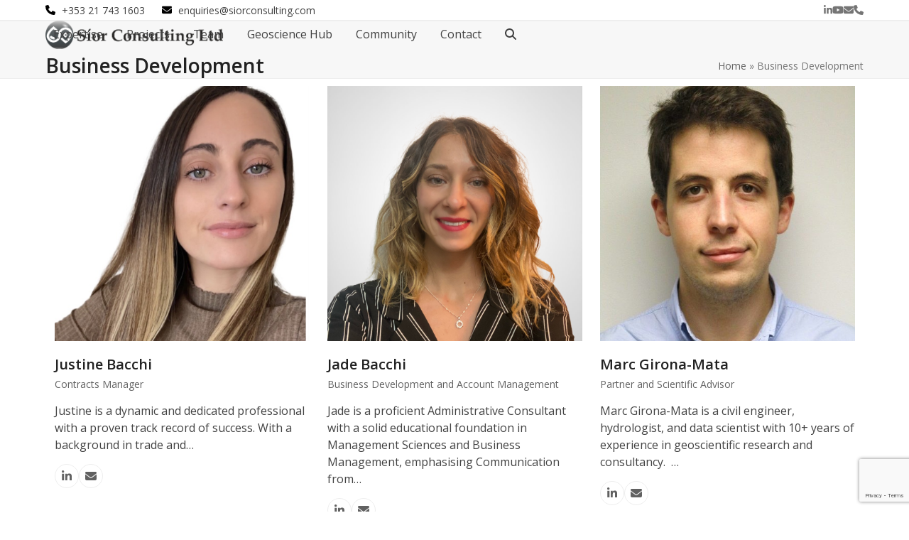

--- FILE ---
content_type: text/html; charset=utf-8
request_url: https://www.google.com/recaptcha/api2/anchor?ar=1&k=6LftkeQqAAAAADI5bxOxewknzmC4c0cWg_cXGWAR&co=aHR0cHM6Ly9zaW9yY29uc3VsdGluZy5jb206NDQz&hl=en&v=PoyoqOPhxBO7pBk68S4YbpHZ&size=invisible&anchor-ms=20000&execute-ms=30000&cb=31tlvthwrs92
body_size: 48765
content:
<!DOCTYPE HTML><html dir="ltr" lang="en"><head><meta http-equiv="Content-Type" content="text/html; charset=UTF-8">
<meta http-equiv="X-UA-Compatible" content="IE=edge">
<title>reCAPTCHA</title>
<style type="text/css">
/* cyrillic-ext */
@font-face {
  font-family: 'Roboto';
  font-style: normal;
  font-weight: 400;
  font-stretch: 100%;
  src: url(//fonts.gstatic.com/s/roboto/v48/KFO7CnqEu92Fr1ME7kSn66aGLdTylUAMa3GUBHMdazTgWw.woff2) format('woff2');
  unicode-range: U+0460-052F, U+1C80-1C8A, U+20B4, U+2DE0-2DFF, U+A640-A69F, U+FE2E-FE2F;
}
/* cyrillic */
@font-face {
  font-family: 'Roboto';
  font-style: normal;
  font-weight: 400;
  font-stretch: 100%;
  src: url(//fonts.gstatic.com/s/roboto/v48/KFO7CnqEu92Fr1ME7kSn66aGLdTylUAMa3iUBHMdazTgWw.woff2) format('woff2');
  unicode-range: U+0301, U+0400-045F, U+0490-0491, U+04B0-04B1, U+2116;
}
/* greek-ext */
@font-face {
  font-family: 'Roboto';
  font-style: normal;
  font-weight: 400;
  font-stretch: 100%;
  src: url(//fonts.gstatic.com/s/roboto/v48/KFO7CnqEu92Fr1ME7kSn66aGLdTylUAMa3CUBHMdazTgWw.woff2) format('woff2');
  unicode-range: U+1F00-1FFF;
}
/* greek */
@font-face {
  font-family: 'Roboto';
  font-style: normal;
  font-weight: 400;
  font-stretch: 100%;
  src: url(//fonts.gstatic.com/s/roboto/v48/KFO7CnqEu92Fr1ME7kSn66aGLdTylUAMa3-UBHMdazTgWw.woff2) format('woff2');
  unicode-range: U+0370-0377, U+037A-037F, U+0384-038A, U+038C, U+038E-03A1, U+03A3-03FF;
}
/* math */
@font-face {
  font-family: 'Roboto';
  font-style: normal;
  font-weight: 400;
  font-stretch: 100%;
  src: url(//fonts.gstatic.com/s/roboto/v48/KFO7CnqEu92Fr1ME7kSn66aGLdTylUAMawCUBHMdazTgWw.woff2) format('woff2');
  unicode-range: U+0302-0303, U+0305, U+0307-0308, U+0310, U+0312, U+0315, U+031A, U+0326-0327, U+032C, U+032F-0330, U+0332-0333, U+0338, U+033A, U+0346, U+034D, U+0391-03A1, U+03A3-03A9, U+03B1-03C9, U+03D1, U+03D5-03D6, U+03F0-03F1, U+03F4-03F5, U+2016-2017, U+2034-2038, U+203C, U+2040, U+2043, U+2047, U+2050, U+2057, U+205F, U+2070-2071, U+2074-208E, U+2090-209C, U+20D0-20DC, U+20E1, U+20E5-20EF, U+2100-2112, U+2114-2115, U+2117-2121, U+2123-214F, U+2190, U+2192, U+2194-21AE, U+21B0-21E5, U+21F1-21F2, U+21F4-2211, U+2213-2214, U+2216-22FF, U+2308-230B, U+2310, U+2319, U+231C-2321, U+2336-237A, U+237C, U+2395, U+239B-23B7, U+23D0, U+23DC-23E1, U+2474-2475, U+25AF, U+25B3, U+25B7, U+25BD, U+25C1, U+25CA, U+25CC, U+25FB, U+266D-266F, U+27C0-27FF, U+2900-2AFF, U+2B0E-2B11, U+2B30-2B4C, U+2BFE, U+3030, U+FF5B, U+FF5D, U+1D400-1D7FF, U+1EE00-1EEFF;
}
/* symbols */
@font-face {
  font-family: 'Roboto';
  font-style: normal;
  font-weight: 400;
  font-stretch: 100%;
  src: url(//fonts.gstatic.com/s/roboto/v48/KFO7CnqEu92Fr1ME7kSn66aGLdTylUAMaxKUBHMdazTgWw.woff2) format('woff2');
  unicode-range: U+0001-000C, U+000E-001F, U+007F-009F, U+20DD-20E0, U+20E2-20E4, U+2150-218F, U+2190, U+2192, U+2194-2199, U+21AF, U+21E6-21F0, U+21F3, U+2218-2219, U+2299, U+22C4-22C6, U+2300-243F, U+2440-244A, U+2460-24FF, U+25A0-27BF, U+2800-28FF, U+2921-2922, U+2981, U+29BF, U+29EB, U+2B00-2BFF, U+4DC0-4DFF, U+FFF9-FFFB, U+10140-1018E, U+10190-1019C, U+101A0, U+101D0-101FD, U+102E0-102FB, U+10E60-10E7E, U+1D2C0-1D2D3, U+1D2E0-1D37F, U+1F000-1F0FF, U+1F100-1F1AD, U+1F1E6-1F1FF, U+1F30D-1F30F, U+1F315, U+1F31C, U+1F31E, U+1F320-1F32C, U+1F336, U+1F378, U+1F37D, U+1F382, U+1F393-1F39F, U+1F3A7-1F3A8, U+1F3AC-1F3AF, U+1F3C2, U+1F3C4-1F3C6, U+1F3CA-1F3CE, U+1F3D4-1F3E0, U+1F3ED, U+1F3F1-1F3F3, U+1F3F5-1F3F7, U+1F408, U+1F415, U+1F41F, U+1F426, U+1F43F, U+1F441-1F442, U+1F444, U+1F446-1F449, U+1F44C-1F44E, U+1F453, U+1F46A, U+1F47D, U+1F4A3, U+1F4B0, U+1F4B3, U+1F4B9, U+1F4BB, U+1F4BF, U+1F4C8-1F4CB, U+1F4D6, U+1F4DA, U+1F4DF, U+1F4E3-1F4E6, U+1F4EA-1F4ED, U+1F4F7, U+1F4F9-1F4FB, U+1F4FD-1F4FE, U+1F503, U+1F507-1F50B, U+1F50D, U+1F512-1F513, U+1F53E-1F54A, U+1F54F-1F5FA, U+1F610, U+1F650-1F67F, U+1F687, U+1F68D, U+1F691, U+1F694, U+1F698, U+1F6AD, U+1F6B2, U+1F6B9-1F6BA, U+1F6BC, U+1F6C6-1F6CF, U+1F6D3-1F6D7, U+1F6E0-1F6EA, U+1F6F0-1F6F3, U+1F6F7-1F6FC, U+1F700-1F7FF, U+1F800-1F80B, U+1F810-1F847, U+1F850-1F859, U+1F860-1F887, U+1F890-1F8AD, U+1F8B0-1F8BB, U+1F8C0-1F8C1, U+1F900-1F90B, U+1F93B, U+1F946, U+1F984, U+1F996, U+1F9E9, U+1FA00-1FA6F, U+1FA70-1FA7C, U+1FA80-1FA89, U+1FA8F-1FAC6, U+1FACE-1FADC, U+1FADF-1FAE9, U+1FAF0-1FAF8, U+1FB00-1FBFF;
}
/* vietnamese */
@font-face {
  font-family: 'Roboto';
  font-style: normal;
  font-weight: 400;
  font-stretch: 100%;
  src: url(//fonts.gstatic.com/s/roboto/v48/KFO7CnqEu92Fr1ME7kSn66aGLdTylUAMa3OUBHMdazTgWw.woff2) format('woff2');
  unicode-range: U+0102-0103, U+0110-0111, U+0128-0129, U+0168-0169, U+01A0-01A1, U+01AF-01B0, U+0300-0301, U+0303-0304, U+0308-0309, U+0323, U+0329, U+1EA0-1EF9, U+20AB;
}
/* latin-ext */
@font-face {
  font-family: 'Roboto';
  font-style: normal;
  font-weight: 400;
  font-stretch: 100%;
  src: url(//fonts.gstatic.com/s/roboto/v48/KFO7CnqEu92Fr1ME7kSn66aGLdTylUAMa3KUBHMdazTgWw.woff2) format('woff2');
  unicode-range: U+0100-02BA, U+02BD-02C5, U+02C7-02CC, U+02CE-02D7, U+02DD-02FF, U+0304, U+0308, U+0329, U+1D00-1DBF, U+1E00-1E9F, U+1EF2-1EFF, U+2020, U+20A0-20AB, U+20AD-20C0, U+2113, U+2C60-2C7F, U+A720-A7FF;
}
/* latin */
@font-face {
  font-family: 'Roboto';
  font-style: normal;
  font-weight: 400;
  font-stretch: 100%;
  src: url(//fonts.gstatic.com/s/roboto/v48/KFO7CnqEu92Fr1ME7kSn66aGLdTylUAMa3yUBHMdazQ.woff2) format('woff2');
  unicode-range: U+0000-00FF, U+0131, U+0152-0153, U+02BB-02BC, U+02C6, U+02DA, U+02DC, U+0304, U+0308, U+0329, U+2000-206F, U+20AC, U+2122, U+2191, U+2193, U+2212, U+2215, U+FEFF, U+FFFD;
}
/* cyrillic-ext */
@font-face {
  font-family: 'Roboto';
  font-style: normal;
  font-weight: 500;
  font-stretch: 100%;
  src: url(//fonts.gstatic.com/s/roboto/v48/KFO7CnqEu92Fr1ME7kSn66aGLdTylUAMa3GUBHMdazTgWw.woff2) format('woff2');
  unicode-range: U+0460-052F, U+1C80-1C8A, U+20B4, U+2DE0-2DFF, U+A640-A69F, U+FE2E-FE2F;
}
/* cyrillic */
@font-face {
  font-family: 'Roboto';
  font-style: normal;
  font-weight: 500;
  font-stretch: 100%;
  src: url(//fonts.gstatic.com/s/roboto/v48/KFO7CnqEu92Fr1ME7kSn66aGLdTylUAMa3iUBHMdazTgWw.woff2) format('woff2');
  unicode-range: U+0301, U+0400-045F, U+0490-0491, U+04B0-04B1, U+2116;
}
/* greek-ext */
@font-face {
  font-family: 'Roboto';
  font-style: normal;
  font-weight: 500;
  font-stretch: 100%;
  src: url(//fonts.gstatic.com/s/roboto/v48/KFO7CnqEu92Fr1ME7kSn66aGLdTylUAMa3CUBHMdazTgWw.woff2) format('woff2');
  unicode-range: U+1F00-1FFF;
}
/* greek */
@font-face {
  font-family: 'Roboto';
  font-style: normal;
  font-weight: 500;
  font-stretch: 100%;
  src: url(//fonts.gstatic.com/s/roboto/v48/KFO7CnqEu92Fr1ME7kSn66aGLdTylUAMa3-UBHMdazTgWw.woff2) format('woff2');
  unicode-range: U+0370-0377, U+037A-037F, U+0384-038A, U+038C, U+038E-03A1, U+03A3-03FF;
}
/* math */
@font-face {
  font-family: 'Roboto';
  font-style: normal;
  font-weight: 500;
  font-stretch: 100%;
  src: url(//fonts.gstatic.com/s/roboto/v48/KFO7CnqEu92Fr1ME7kSn66aGLdTylUAMawCUBHMdazTgWw.woff2) format('woff2');
  unicode-range: U+0302-0303, U+0305, U+0307-0308, U+0310, U+0312, U+0315, U+031A, U+0326-0327, U+032C, U+032F-0330, U+0332-0333, U+0338, U+033A, U+0346, U+034D, U+0391-03A1, U+03A3-03A9, U+03B1-03C9, U+03D1, U+03D5-03D6, U+03F0-03F1, U+03F4-03F5, U+2016-2017, U+2034-2038, U+203C, U+2040, U+2043, U+2047, U+2050, U+2057, U+205F, U+2070-2071, U+2074-208E, U+2090-209C, U+20D0-20DC, U+20E1, U+20E5-20EF, U+2100-2112, U+2114-2115, U+2117-2121, U+2123-214F, U+2190, U+2192, U+2194-21AE, U+21B0-21E5, U+21F1-21F2, U+21F4-2211, U+2213-2214, U+2216-22FF, U+2308-230B, U+2310, U+2319, U+231C-2321, U+2336-237A, U+237C, U+2395, U+239B-23B7, U+23D0, U+23DC-23E1, U+2474-2475, U+25AF, U+25B3, U+25B7, U+25BD, U+25C1, U+25CA, U+25CC, U+25FB, U+266D-266F, U+27C0-27FF, U+2900-2AFF, U+2B0E-2B11, U+2B30-2B4C, U+2BFE, U+3030, U+FF5B, U+FF5D, U+1D400-1D7FF, U+1EE00-1EEFF;
}
/* symbols */
@font-face {
  font-family: 'Roboto';
  font-style: normal;
  font-weight: 500;
  font-stretch: 100%;
  src: url(//fonts.gstatic.com/s/roboto/v48/KFO7CnqEu92Fr1ME7kSn66aGLdTylUAMaxKUBHMdazTgWw.woff2) format('woff2');
  unicode-range: U+0001-000C, U+000E-001F, U+007F-009F, U+20DD-20E0, U+20E2-20E4, U+2150-218F, U+2190, U+2192, U+2194-2199, U+21AF, U+21E6-21F0, U+21F3, U+2218-2219, U+2299, U+22C4-22C6, U+2300-243F, U+2440-244A, U+2460-24FF, U+25A0-27BF, U+2800-28FF, U+2921-2922, U+2981, U+29BF, U+29EB, U+2B00-2BFF, U+4DC0-4DFF, U+FFF9-FFFB, U+10140-1018E, U+10190-1019C, U+101A0, U+101D0-101FD, U+102E0-102FB, U+10E60-10E7E, U+1D2C0-1D2D3, U+1D2E0-1D37F, U+1F000-1F0FF, U+1F100-1F1AD, U+1F1E6-1F1FF, U+1F30D-1F30F, U+1F315, U+1F31C, U+1F31E, U+1F320-1F32C, U+1F336, U+1F378, U+1F37D, U+1F382, U+1F393-1F39F, U+1F3A7-1F3A8, U+1F3AC-1F3AF, U+1F3C2, U+1F3C4-1F3C6, U+1F3CA-1F3CE, U+1F3D4-1F3E0, U+1F3ED, U+1F3F1-1F3F3, U+1F3F5-1F3F7, U+1F408, U+1F415, U+1F41F, U+1F426, U+1F43F, U+1F441-1F442, U+1F444, U+1F446-1F449, U+1F44C-1F44E, U+1F453, U+1F46A, U+1F47D, U+1F4A3, U+1F4B0, U+1F4B3, U+1F4B9, U+1F4BB, U+1F4BF, U+1F4C8-1F4CB, U+1F4D6, U+1F4DA, U+1F4DF, U+1F4E3-1F4E6, U+1F4EA-1F4ED, U+1F4F7, U+1F4F9-1F4FB, U+1F4FD-1F4FE, U+1F503, U+1F507-1F50B, U+1F50D, U+1F512-1F513, U+1F53E-1F54A, U+1F54F-1F5FA, U+1F610, U+1F650-1F67F, U+1F687, U+1F68D, U+1F691, U+1F694, U+1F698, U+1F6AD, U+1F6B2, U+1F6B9-1F6BA, U+1F6BC, U+1F6C6-1F6CF, U+1F6D3-1F6D7, U+1F6E0-1F6EA, U+1F6F0-1F6F3, U+1F6F7-1F6FC, U+1F700-1F7FF, U+1F800-1F80B, U+1F810-1F847, U+1F850-1F859, U+1F860-1F887, U+1F890-1F8AD, U+1F8B0-1F8BB, U+1F8C0-1F8C1, U+1F900-1F90B, U+1F93B, U+1F946, U+1F984, U+1F996, U+1F9E9, U+1FA00-1FA6F, U+1FA70-1FA7C, U+1FA80-1FA89, U+1FA8F-1FAC6, U+1FACE-1FADC, U+1FADF-1FAE9, U+1FAF0-1FAF8, U+1FB00-1FBFF;
}
/* vietnamese */
@font-face {
  font-family: 'Roboto';
  font-style: normal;
  font-weight: 500;
  font-stretch: 100%;
  src: url(//fonts.gstatic.com/s/roboto/v48/KFO7CnqEu92Fr1ME7kSn66aGLdTylUAMa3OUBHMdazTgWw.woff2) format('woff2');
  unicode-range: U+0102-0103, U+0110-0111, U+0128-0129, U+0168-0169, U+01A0-01A1, U+01AF-01B0, U+0300-0301, U+0303-0304, U+0308-0309, U+0323, U+0329, U+1EA0-1EF9, U+20AB;
}
/* latin-ext */
@font-face {
  font-family: 'Roboto';
  font-style: normal;
  font-weight: 500;
  font-stretch: 100%;
  src: url(//fonts.gstatic.com/s/roboto/v48/KFO7CnqEu92Fr1ME7kSn66aGLdTylUAMa3KUBHMdazTgWw.woff2) format('woff2');
  unicode-range: U+0100-02BA, U+02BD-02C5, U+02C7-02CC, U+02CE-02D7, U+02DD-02FF, U+0304, U+0308, U+0329, U+1D00-1DBF, U+1E00-1E9F, U+1EF2-1EFF, U+2020, U+20A0-20AB, U+20AD-20C0, U+2113, U+2C60-2C7F, U+A720-A7FF;
}
/* latin */
@font-face {
  font-family: 'Roboto';
  font-style: normal;
  font-weight: 500;
  font-stretch: 100%;
  src: url(//fonts.gstatic.com/s/roboto/v48/KFO7CnqEu92Fr1ME7kSn66aGLdTylUAMa3yUBHMdazQ.woff2) format('woff2');
  unicode-range: U+0000-00FF, U+0131, U+0152-0153, U+02BB-02BC, U+02C6, U+02DA, U+02DC, U+0304, U+0308, U+0329, U+2000-206F, U+20AC, U+2122, U+2191, U+2193, U+2212, U+2215, U+FEFF, U+FFFD;
}
/* cyrillic-ext */
@font-face {
  font-family: 'Roboto';
  font-style: normal;
  font-weight: 900;
  font-stretch: 100%;
  src: url(//fonts.gstatic.com/s/roboto/v48/KFO7CnqEu92Fr1ME7kSn66aGLdTylUAMa3GUBHMdazTgWw.woff2) format('woff2');
  unicode-range: U+0460-052F, U+1C80-1C8A, U+20B4, U+2DE0-2DFF, U+A640-A69F, U+FE2E-FE2F;
}
/* cyrillic */
@font-face {
  font-family: 'Roboto';
  font-style: normal;
  font-weight: 900;
  font-stretch: 100%;
  src: url(//fonts.gstatic.com/s/roboto/v48/KFO7CnqEu92Fr1ME7kSn66aGLdTylUAMa3iUBHMdazTgWw.woff2) format('woff2');
  unicode-range: U+0301, U+0400-045F, U+0490-0491, U+04B0-04B1, U+2116;
}
/* greek-ext */
@font-face {
  font-family: 'Roboto';
  font-style: normal;
  font-weight: 900;
  font-stretch: 100%;
  src: url(//fonts.gstatic.com/s/roboto/v48/KFO7CnqEu92Fr1ME7kSn66aGLdTylUAMa3CUBHMdazTgWw.woff2) format('woff2');
  unicode-range: U+1F00-1FFF;
}
/* greek */
@font-face {
  font-family: 'Roboto';
  font-style: normal;
  font-weight: 900;
  font-stretch: 100%;
  src: url(//fonts.gstatic.com/s/roboto/v48/KFO7CnqEu92Fr1ME7kSn66aGLdTylUAMa3-UBHMdazTgWw.woff2) format('woff2');
  unicode-range: U+0370-0377, U+037A-037F, U+0384-038A, U+038C, U+038E-03A1, U+03A3-03FF;
}
/* math */
@font-face {
  font-family: 'Roboto';
  font-style: normal;
  font-weight: 900;
  font-stretch: 100%;
  src: url(//fonts.gstatic.com/s/roboto/v48/KFO7CnqEu92Fr1ME7kSn66aGLdTylUAMawCUBHMdazTgWw.woff2) format('woff2');
  unicode-range: U+0302-0303, U+0305, U+0307-0308, U+0310, U+0312, U+0315, U+031A, U+0326-0327, U+032C, U+032F-0330, U+0332-0333, U+0338, U+033A, U+0346, U+034D, U+0391-03A1, U+03A3-03A9, U+03B1-03C9, U+03D1, U+03D5-03D6, U+03F0-03F1, U+03F4-03F5, U+2016-2017, U+2034-2038, U+203C, U+2040, U+2043, U+2047, U+2050, U+2057, U+205F, U+2070-2071, U+2074-208E, U+2090-209C, U+20D0-20DC, U+20E1, U+20E5-20EF, U+2100-2112, U+2114-2115, U+2117-2121, U+2123-214F, U+2190, U+2192, U+2194-21AE, U+21B0-21E5, U+21F1-21F2, U+21F4-2211, U+2213-2214, U+2216-22FF, U+2308-230B, U+2310, U+2319, U+231C-2321, U+2336-237A, U+237C, U+2395, U+239B-23B7, U+23D0, U+23DC-23E1, U+2474-2475, U+25AF, U+25B3, U+25B7, U+25BD, U+25C1, U+25CA, U+25CC, U+25FB, U+266D-266F, U+27C0-27FF, U+2900-2AFF, U+2B0E-2B11, U+2B30-2B4C, U+2BFE, U+3030, U+FF5B, U+FF5D, U+1D400-1D7FF, U+1EE00-1EEFF;
}
/* symbols */
@font-face {
  font-family: 'Roboto';
  font-style: normal;
  font-weight: 900;
  font-stretch: 100%;
  src: url(//fonts.gstatic.com/s/roboto/v48/KFO7CnqEu92Fr1ME7kSn66aGLdTylUAMaxKUBHMdazTgWw.woff2) format('woff2');
  unicode-range: U+0001-000C, U+000E-001F, U+007F-009F, U+20DD-20E0, U+20E2-20E4, U+2150-218F, U+2190, U+2192, U+2194-2199, U+21AF, U+21E6-21F0, U+21F3, U+2218-2219, U+2299, U+22C4-22C6, U+2300-243F, U+2440-244A, U+2460-24FF, U+25A0-27BF, U+2800-28FF, U+2921-2922, U+2981, U+29BF, U+29EB, U+2B00-2BFF, U+4DC0-4DFF, U+FFF9-FFFB, U+10140-1018E, U+10190-1019C, U+101A0, U+101D0-101FD, U+102E0-102FB, U+10E60-10E7E, U+1D2C0-1D2D3, U+1D2E0-1D37F, U+1F000-1F0FF, U+1F100-1F1AD, U+1F1E6-1F1FF, U+1F30D-1F30F, U+1F315, U+1F31C, U+1F31E, U+1F320-1F32C, U+1F336, U+1F378, U+1F37D, U+1F382, U+1F393-1F39F, U+1F3A7-1F3A8, U+1F3AC-1F3AF, U+1F3C2, U+1F3C4-1F3C6, U+1F3CA-1F3CE, U+1F3D4-1F3E0, U+1F3ED, U+1F3F1-1F3F3, U+1F3F5-1F3F7, U+1F408, U+1F415, U+1F41F, U+1F426, U+1F43F, U+1F441-1F442, U+1F444, U+1F446-1F449, U+1F44C-1F44E, U+1F453, U+1F46A, U+1F47D, U+1F4A3, U+1F4B0, U+1F4B3, U+1F4B9, U+1F4BB, U+1F4BF, U+1F4C8-1F4CB, U+1F4D6, U+1F4DA, U+1F4DF, U+1F4E3-1F4E6, U+1F4EA-1F4ED, U+1F4F7, U+1F4F9-1F4FB, U+1F4FD-1F4FE, U+1F503, U+1F507-1F50B, U+1F50D, U+1F512-1F513, U+1F53E-1F54A, U+1F54F-1F5FA, U+1F610, U+1F650-1F67F, U+1F687, U+1F68D, U+1F691, U+1F694, U+1F698, U+1F6AD, U+1F6B2, U+1F6B9-1F6BA, U+1F6BC, U+1F6C6-1F6CF, U+1F6D3-1F6D7, U+1F6E0-1F6EA, U+1F6F0-1F6F3, U+1F6F7-1F6FC, U+1F700-1F7FF, U+1F800-1F80B, U+1F810-1F847, U+1F850-1F859, U+1F860-1F887, U+1F890-1F8AD, U+1F8B0-1F8BB, U+1F8C0-1F8C1, U+1F900-1F90B, U+1F93B, U+1F946, U+1F984, U+1F996, U+1F9E9, U+1FA00-1FA6F, U+1FA70-1FA7C, U+1FA80-1FA89, U+1FA8F-1FAC6, U+1FACE-1FADC, U+1FADF-1FAE9, U+1FAF0-1FAF8, U+1FB00-1FBFF;
}
/* vietnamese */
@font-face {
  font-family: 'Roboto';
  font-style: normal;
  font-weight: 900;
  font-stretch: 100%;
  src: url(//fonts.gstatic.com/s/roboto/v48/KFO7CnqEu92Fr1ME7kSn66aGLdTylUAMa3OUBHMdazTgWw.woff2) format('woff2');
  unicode-range: U+0102-0103, U+0110-0111, U+0128-0129, U+0168-0169, U+01A0-01A1, U+01AF-01B0, U+0300-0301, U+0303-0304, U+0308-0309, U+0323, U+0329, U+1EA0-1EF9, U+20AB;
}
/* latin-ext */
@font-face {
  font-family: 'Roboto';
  font-style: normal;
  font-weight: 900;
  font-stretch: 100%;
  src: url(//fonts.gstatic.com/s/roboto/v48/KFO7CnqEu92Fr1ME7kSn66aGLdTylUAMa3KUBHMdazTgWw.woff2) format('woff2');
  unicode-range: U+0100-02BA, U+02BD-02C5, U+02C7-02CC, U+02CE-02D7, U+02DD-02FF, U+0304, U+0308, U+0329, U+1D00-1DBF, U+1E00-1E9F, U+1EF2-1EFF, U+2020, U+20A0-20AB, U+20AD-20C0, U+2113, U+2C60-2C7F, U+A720-A7FF;
}
/* latin */
@font-face {
  font-family: 'Roboto';
  font-style: normal;
  font-weight: 900;
  font-stretch: 100%;
  src: url(//fonts.gstatic.com/s/roboto/v48/KFO7CnqEu92Fr1ME7kSn66aGLdTylUAMa3yUBHMdazQ.woff2) format('woff2');
  unicode-range: U+0000-00FF, U+0131, U+0152-0153, U+02BB-02BC, U+02C6, U+02DA, U+02DC, U+0304, U+0308, U+0329, U+2000-206F, U+20AC, U+2122, U+2191, U+2193, U+2212, U+2215, U+FEFF, U+FFFD;
}

</style>
<link rel="stylesheet" type="text/css" href="https://www.gstatic.com/recaptcha/releases/PoyoqOPhxBO7pBk68S4YbpHZ/styles__ltr.css">
<script nonce="WYoruJqOC3sL8B357jYMWQ" type="text/javascript">window['__recaptcha_api'] = 'https://www.google.com/recaptcha/api2/';</script>
<script type="text/javascript" src="https://www.gstatic.com/recaptcha/releases/PoyoqOPhxBO7pBk68S4YbpHZ/recaptcha__en.js" nonce="WYoruJqOC3sL8B357jYMWQ">
      
    </script></head>
<body><div id="rc-anchor-alert" class="rc-anchor-alert"></div>
<input type="hidden" id="recaptcha-token" value="[base64]">
<script type="text/javascript" nonce="WYoruJqOC3sL8B357jYMWQ">
      recaptcha.anchor.Main.init("[\x22ainput\x22,[\x22bgdata\x22,\x22\x22,\[base64]/[base64]/[base64]/[base64]/cjw8ejpyPj4+eil9Y2F0Y2gobCl7dGhyb3cgbDt9fSxIPWZ1bmN0aW9uKHcsdCx6KXtpZih3PT0xOTR8fHc9PTIwOCl0LnZbd10/dC52W3ddLmNvbmNhdCh6KTp0LnZbd109b2Yoeix0KTtlbHNle2lmKHQuYkImJnchPTMxNylyZXR1cm47dz09NjZ8fHc9PTEyMnx8dz09NDcwfHx3PT00NHx8dz09NDE2fHx3PT0zOTd8fHc9PTQyMXx8dz09Njh8fHc9PTcwfHx3PT0xODQ/[base64]/[base64]/[base64]/bmV3IGRbVl0oSlswXSk6cD09Mj9uZXcgZFtWXShKWzBdLEpbMV0pOnA9PTM/bmV3IGRbVl0oSlswXSxKWzFdLEpbMl0pOnA9PTQ/[base64]/[base64]/[base64]/[base64]\x22,\[base64]\\u003d\x22,\x22wpXChMKaSzLDgsOBw4cKw4jDnsKaw4twS0LDmsK1IwHCqcK0wq50UTxPw7NwLsOnw5DCr8OSH1QKwq4RdsOBwodtCSlAw6ZpZXfDssKpQR/DhmMUY8OLwrrCiMOHw53DqMOZw4lsw5nDvsKcwoxCw6rDr8Ozwo7CmMOVRhg0w5bCkMOxw7jDrTwfMS1ww5/DicOUBH/[base64]/w75XwpLCjsKcwrsgBMKFTBfCgj/CmTzChhDDumcrw4/DsMKYJCIuw60ZbMORwp40c8O8RXh3dcOKM8OVf8OawoDCjFzCkEg+McOeJRjClcK6wobDr1FmwqptK8OoI8OPw7PDgQB8w7/Dsm5Ww6XCuMKiwqDDgMOuwq3CjWLDijZXw6zCgxHCs8KpAlgRw53DhMKLLknCp8KZw5U9GVrDrljChMKhwqLCqhE/wqPCkCbCusOhw7AwwoAXw5PDug0OIcKPw6jDn0IjC8OPWsKvOR7DvsKsVjzCqsK3w7M7wooeIxHCoMOLwrMvcMOxwr4vVcOdVcOgDcOCPSZUw6sFwpFmw4vDl2vDkBHCosOPwq/ClcKhOsKCw4XCphnDrcOWQcOXWk8rGwYwJMKRwrzCqBwJw4zClknCoDnCuBt/wprDv8KCw6dOImstw7fChEHDnMKxDFw+w49uf8KRw7Q2wrJxw6nDhFHDgHNmw4Uzwoopw5XDj8OswpXDl8KOw5UdKcKCw4zCoT7DisOzR0PCtXnCtcO9ET3Cg8K5akrCgsOtwp0IGjoWwo/DgnA7cMO9ScOSwrzCvyPCmcKLScOywp/DuDNnCSnCsxvDqMKIwo1CwqjCs8O6wqLDvwPDssKcw5TCkS43wq3CsgvDk8KHDgkNCRXDu8OMdhfDsMKTwrcSw4nCjkoGw75sw67Cqh/[base64]/Ct8K1w4tFwphaMRLDgW1Iw5DCmcKHUcKmwr7CmMKKwpctA8OqNsKewqZ8w5UrbREDUxfDk8OXw7PCowrCuWvDgHzDplpzdXciRTnCqMKrcUoNw5DCo8OiwqtjDcO0woRvZBLCv0lxw5/CtcO0w77Dn0kaeT/CpktXwo8SDcOAwpfCpTrDk8OPw5w9wpY5w41Kw6onwpvDssONw4vCpcO0LcKqw4hnw6nCkwg7W8OjK8Kew7rDj8KNwqPChsKRNsKSwqrDsR96wotXwqNNVDrDm2fDtxhPUzUmw7t/IsOHPcOowqppJMK3HcOtNRoZw7jChcKUw5nDhBTDri/Dh0Zmw5hmwq5/w7HCpAJCwrHCoA0/WsKTwpZrwpXCqcKZwpIfwoEJPcKAdWbDqjdfFMK/Lw4/w5/[base64]/Dv8ObPHzDlcKsw6YBdDbDrsKZw71mc8KsQBrDqWZZwrR0wqXDisOQdcOhwozCj8KBwofCkFlcw6rCqMKWOTjDo8ONw7FBBcK2Pg40J8K5dcOxw6/[base64]/[base64]/[base64]/Cu8KWw6jDo8KIFkFUMnwvJsKdw6ZRWRHChSdwwpPDh0RQw4YhwoPDpcOpIMOjw6rDvsKqGyjCj8OnHcKwwo1qwrDChcK8FGnDtlo+w4DDh2gmVsKrZXFpw6DCucOdw77DucKYClTCjB0pdsO/JcK7N8KFw4BhWG7DtsOSwqfDkcOmw4HDiMOSw5UET8KpwonDm8KpYAfCncOWT8OVwr0mwp/CgsKPw7d/asOia8KfwpA2wpfCicKgXFjDssOjw7vDo3M4wokGcsKRwrRyVlTDjcKLBGRlw5fCt3RLwpjDmw/CuznDiwbCsAF4wo/Dv8Kfw5XCksO6wqYIZcOMecOfYcKOCQvCgMK6M2BFwofDgnhNwrgCBwUlJGoow6bCkMOiwpbDq8KywqJ6w4sJRREAwp8iUz/CicOcw7jCnMKMw6XDnCfDrAUKw6DCusOcKcOxewLDnXbDmmnCh8KnRh4jYUfCqwLDpsKLwqBLR3tuw6TDvCk4fVfCtnfDtg8OUTPChMKqccOMSRB5wr5rDsKUw408VloaW8Ovw5jCj8OKERZyw6PDucKnE3sndMK4KMOlcy/CkVIhwp/CjcOYwo0lClXDl8K1A8OTLkTCtXzDh8KWdU1oEUXDocK7wpgkw58XfcKFCcObwqLCoMKrZntRw6NyWMOyWcKHw7/[base64]/ccOFw7wZw69GKGtTwpBmw70RcsOvHcKJwrlnGMOdw7jCp8KFCVRdwqRJw6/DrXxpw7LCqcKzLxrDqMKjw6o+FsOYFMK0wq3DisOPAcORaS1ZwosvHcONeMKHwo7DmgU9w5htHiNmwqvDt8KfHcO3woUfw5nDqsOyw5/CoCZcN8O/[base64]/CnXbDv0vCkGzCscKVwqlcw6nDg8Khw6oOFmrCuSDDvDNVw7g/aWvCjl7CkcKBw65HW2sjw4/DrsKvw5/Dt8OdCwkawpk7woFGXDl8NMKubjTDi8Ozw6/CgcKKwq/DnMO4wrHDpgXCkMKySTTCjS9KEFlhw7zDksOWB8ObDsKFNTzDt8Kcw5kcZMKFJXkpUMK3VcKJUQPChzDCnsOmwpbDpcORecOGwpzDlMKbw7bDhWJqw70lw5YKIDQYdgVKw7/DvSPClVbDm1HDkS3DsjrDuSfCqsKNw68NEBXCvVJ7F8KnwrQ1wojDu8Kbw6c4w6k/IMOFe8KuwpREI8K4worDpMKuw6FxwoJWwqg9w4VWOMO9w4FTMzvCvAcWw4rDsBvCtcOwwpcyM1rCuTN8wo5MwoY7JcOkRcOkwokFw5ZDw7BUwoZ6flbDoTfChSTDqkh9w43Dl8KLaMOww6jDt8KAwpHDm8KTwqbDi8K4w6XDssOHG2hhc1I3wq/DjRxpa8KrBsOMFMK5wo4XwqTDgyJYwq4UwqZiwpFzf2sqw44VZ3YxP8KQAcO5IEkFw7rDpsOUw5PDsRwzasOSUBTCpMOUD8K7YVTCrMO2wpwVasOPc8KGw4QEVcO3YMK1w6IQw5Bawr7Di8Ogwp3ClC/[base64]/Cl8O9fQFMcQgMw7PDrWNkCsKpwpgewpYlwpXDjU3DiMKvHcK6ZcOWLcKBwqh+wo0tajgAFH8mwrpNw71Cw7U5VkLDqsKGR8K6w6ZMw5DDisK9w4/Cr0pywo7Cu8KjKMKSwofCjsKxK1HDiG3DkMKBw6LCrcKMcMKIPRjDpMO+wpnCgwnCs8OJHyjCr8KLSk8Sw68Sw4nClGbDnWDCjcK5w7pAFwDCq3rDm8KYS8O9e8Orc8OdQmrDpU9vwpB9b8ObPDpCck5lwq/[base64]/DrMODfMK5wrpOc2HCiMK0EgoawoE4IQMZF14Vw5fCssK8wpd9woXDhMO1H8OFGsKRGS/ClcKfEsOAFcOFw7xiVA/CtcOkXsO5OcKxwqBtGDdkwpvCrFYxN8O1wq/DisKnwq1qwq/[base64]/[base64]/JWEHfmTCijbCt8ODw6vDsCDDuEJ4wo4ufhkoF11qR8KqwpLDuh3CojvDtMOUw4s3wpp9wr4lYsKCVcO1wrhpWGdOe2rCqglGZMOVw5FWw67CoMK6ZMOIwq7DhMKTwqfCsMOlA8K6wqtSDMO6woPCocOOwqXDtMOjw4Y/CMKDacKTw6HDo8Kqw7pJwr/DtcOzeTQjPBtZw41ITHpMw7U4w6sGa3DCgcOpw5pLwop5Zi3CgcO2YSXCrzNdwrrCq8KPUxXDiWAgwqnDucKrw6zDtcKOw4FIwrAOAFoJdMOdw4/DuEnComFIdRXDiMOSTsOdwrbDj8KOw6rDuMKmw5HCiyxXwpxEL8KEUMOWw7fCjG4Hwo8tT8KwMcOFwozDo8KPwoAAG8KRwrJIK8KkcVQHw4LCncK4wq/DqTM9bQ5OEMKYw5nDm2ICw4sZVMOxwrpPWMKyw7/DgE5wwqslw7BVwo4owrDCumHCg8KkGzTCq1jCq8KFGFjCusKRagXCosOveE47w6jCtmbCosO1V8KYSjDCusKNwr/[base64]/Do8KFwqnCnmPCrTldE8O+wr7Ct8KLwqNiw6gOw7PCuGPDrj5IAsOpwqfCncKPLxVfZcKxw6ZYwrnDu1fDvMKfZW8pw7klwpxJS8KebAJMbsOhdcODw6HCh1lAw6xCw6fDq2cCwqQDw6nDp8KvW8Ktw67DjAl5w7dXGRgmw7fDicK1w6bDssK/ZVfDgGXCr8OcVgBob3fDlcKkf8OBTTM3MhgMSnvCp8OIMEUjNAtowqjDrg/DosKrw7Aew7vClWJnw65PwqovUXzDo8K8C8KvwrLCsMK6W8OYW8OBNhhGPjJrFTpUwrHCukvCrFYyGj7DusK4HULDssKcR2bCgB45bcKKSivDtsKIwqDCrkkfZcK0Z8OGwqsuwoLDtcOsYzE+wp/CocOCwpMvZgfDg8K2wpRjw6DCgsKTBsOUSxx0w7fCv8KWw4FPwpbDm3fDlggTccKSw7c5Pj03GMKTYsKNwrnDkMOWwr7DvcKdw5I3wqjChcOyR8OhFsOlMRTCosK1w75EwqNRw40VXzvDpwfCiwJ1F8OuPFrDp8KIIcK+QFbDgcKeLMOnBgfCvcOyXV3DgTfDnMK/G8KUNmzDkcKEWzAbNH8ibMO2MHgfw4IKBsKsw6xAwo/CvlgMw67Dl8KgwoXDhMKGO8K4digSAAtvVQTDoMOHFRtVAMKZKEHCosK0w5LDqnQ/w4rCu8ONRAMuwrEQM8K1Z8K5GTHDncK4wrorMm3DnsOIYsKEwohgwprDljbDpj/DqBsMw7QVwrnCicOBwqxFcyrDhsOkw5HDsB11w73DhcKnAsKZwobDoyzDicOqwrrDssK1woTDr8OgwrXDr33DlcOuw61AeiRTwpbCosOIw4rDsSk2JR/CjlRjRcK3AMO0w7bDpcOwwp4KwpYRBcOwb3DCpA/DpQfCnMOXOsO1w5xYMMOnWsOnwr7CtMOHC8OBX8Kkw5TCn1keIsKfQQvDp2jDn3/DnUIUw7UlA03DmcKgwpXDoMK/DMK/H8KyRcOVZMKdNHRCw4QtRlR3woLCncKSCBnDgsO5KsOvwqg4wp4ZW8OWw6rDh8K4P8OCByPDnMKOMg5JFhfColZOw6gYwqPDs8KlbsKFNsKMwpJNw6MKB1N9IQjDvsK/woDDrMK4H09GC8KJGygKw4FvPmo7O8KQR8OUMCTDs2PCgSF5wpHCq2vDhSDDqW5vwptUbjUAP8KUesKXHxhxGz97PMOrwqfDlirDhcOow47DiFXCiMK1wpkqBnbCusKhBMKAWlNbw71UwrLCnMKCwq7CrMK7w7xXWcO7w7x9ccODP186TW/CpynCqzrDp8Knw77CqsKlw5PDlQFGAcKpfAvDicKOwpduJUbDiUTDoXPDq8KIwoTDiMKsw6tFGmnCri/[base64]/[base64]/ChMOsQgrDg8OKPcKsw5jCjzrCjcOdKMOxIULDm3RPwqbDt8KOQ8KOwoXCtcO1w6rDphMIw5jCij8Iwr1mwqlNwqnCsMO0NUTCtVZ/YjQKZAlQF8ObwqMNQsOow7low5fDlMK5MMOswrF+PS8qw5xhHkpGw5opJsOkNwQ9wqPDiMK0wqk6ZsOBTcOFw7PCi8KrwpJ5wp/DqMKlDsK8wqDDkDzCnjVNK8ODMAPCmFTCiQQKXXLCpsK/wogVw4h2c8OACw/CusOqw7nDsMOJb2XCsMO8wq1Swp5yP0FIB8OjdSpbwrfCi8OTZR4UalV1AsKTSsOYOCnCkht1dcKnOsODTlw6wqbDkcKPcsKew6JKbUzDj3t7bWbCt8ONw7zDjj7CgD/DkWrCjMORKTRYUcKGSw5jwr0TwrrCo8OGEsKbKMKHOiIUwobCiHVMF8KIw5zCkMKlF8KMw7bDq8O0RW0sDcO0PsOSwo7Ck2nDo8KFUXXDr8OOFj/[base64]/Dg8OEGBYswprCpMKnIhgww5rDk1rCkEDDtsOtPMOpPS8cw5/DpwDDvTvDqxE6w6xRPcODwrXDmwhfwqtiwr8iRcOwwoEwHyDCvjzDlcK5wpZ9LMKPw7pIw6phwoRSw7ZJw6Axw4HCncKPFFfCimRyw7c4wozDmF7Djw9Fw7xAw78hw7IgwojDjCchN8KAVcOqw4PClsOqw7BBwqTDusOswq7DiHg0w6Qrw6DDqwXCtXDDkQTDsn/ClcKww5rDn8OOTllHwrAtwrrDsFPCq8KEwp/[base64]/DuhPCgcKqfRnDkMKAwpJJJwAEJ8OGBMOKw6PDvcK5w7DCnXVdFVfDlcOENMKjwrVaa1nCosK4wq/DsT09WhrDgMOCQcKlwrrCii4Ewpsdwo7Co8O3S8Kvw6TCn1/[base64]/DjjhawoDChcOlwozCpGNtwoDCrWrCuMKqLMK+woTCsU4YwoVoeGLCgMKtwoAGwp9KAnA4w4TDnF5HwpJRwqfDjAQGEhZbw7s8wovCslgLw7t5w4PDrRLDucOEDMOQw6fDn8KLOsOcw6wKX8KCwoYQwqY8w5XDiMOcHHx3wq/CoMOiw5sew43CoArDvcKyFiPDjh9EwpTCscK4wq5pw6ZCWMK/YDd3PHBIJsKFKsK/wr1/[base64]/Ch8K5w6jCkcK4FEtab8K3OmF0wotWQcKpdcOLYMK4wp5zw6nDu8Kjw68Aw7lxcsOVwpXChCLCsx52wqLDmMO9AcKXw7plD3jDky/Ct8OANMOICsKBITnCkUIUEcKDw4fDp8OiwrYUwq/[base64]/[base64]/DkMOhwoh2FGzDocO/w4jCigHDucK2w7lDZcKjwp1EKcKfQjfCglZ3wr1UFXHDpHHCiR/[base64]/w4xzwpBHfidOSTjCq1TCi8KSwr5FFiAWwpfCiMOCw50Ow5TDgMOEwqswR8OVYVTDhxUdfk/DhTTDnsK9wqInwpR5CxA6wrbCvhhBWW9XSMKLw5vDgzLCl8OUCsOnJR5vX1TChQLCjMKyw7jCoR3CrcK0CMKMw7I1wqHDnsOUw7ZCO8O7AMO+w4zCnC1wL0DDmCzCgk/DgMKLXsO2chknwocqOFzCjcOcKcKOw692wr4yw61HwozDq8Kaw43DuH80alTCicORwrPDsMOvwr/Ctx1ywpx/[base64]/[base64]/DiMKjI8KdeiTCuDFNwoTCusKqw60/Vg5sw53DrcOdcw56wpTDpMOjd8Ksw6fDtl1MYAHCk8KNdcK+w6fDqifCh8K/[base64]/DsGTDq05JZcKFw4/CjMKAwozDrFXDuMOhwozCvkbCrV1ew4Iyw7A9wrlrw7zDicKkw5DDmcOnwpQ7XTURdmfCuMOjw7cARMKME30Zw51hw6LCosKtwoAaw7hawrTCqsOSw5/[base64]/w6DDgFfCqcK7bh3DhMKMU2TDpcOgPBTCpCLDpngVSMKsw6Zkw43DsDPCi8KXwq/Do8KaScKSwrEswqPDpMOTwpR6w47CrMKxR8Obw45Uc8OkZRxQw6zCnsOzwosASUvDgUHCrXAHez4cw6rCmsO4w5/CtcKyU8K8woHDlFYbbMKiwqxBwonCgMKpeDzCgMKNwrTCowEEw6XCqmBww4UREcK/w4ABOcOPZsK4B8O+AcOIw6/DpRjCj8Opfio+AUPDl8OOcsOSMmc3HjsUw5cPwop/[base64]/[base64]/DpRDDmXXCmMOxVFlGCD3CrVIqwqh9QSjCuMKdSgMcK8KYw7Zqw7nCuxHDtMKhw4kow5jDgsORwoVhN8O1wqdMw4jDhcOaXEzCjTTDssOywpl+VC/Cq8OTIBLDucOlT8OHQAVVUMKOwpXDt8O1GXPDisKcwrkhWGPDjsOzNDbDqcKUCA3DlcOGw5dtwoDDpkjDmwdmw7B6OcOiwqVNw5xPLsOhUWMjTnkQfsOZEWAxLMOLw40RYiTDmULCoAAPTCtGw6vCs8KVUsKew7xmI8KhwrUNVC7ClVTClC5JwqpDw4TCrzfCqcKcw4/DugfCjGTCsBEbDsOhXMOmwodgbV/DpcKjacK/[base64]/[base64]/w5B5DjYcw7TCoMKUZsK4DELCvMO7bVdtwpU8R8KwCMKQwphxw5crLsOaw69cwrUEwo3Cg8OAITEeIsOzbArCuWPCqcOGwogRw6Izw44Two/DiMKKw73CiE7CsBPDqcO8M8KKCBIlUUfDr0vDgsOLHX91Uz5NBEHCqjNSdVMCw7vChsKCJcKyGiA/w5nDribDsQvCocOZw4vCkDMraMOawoMISsKVZAzCmljCpcKAwqJdwpzDpGjCuMKBY1c5w5HDrcOKRMONNMOOwp3DuU3CmioFd0fCv8OLwoDDp8K0MnPDksKhwrvClEV4bW/CtMOJN8KVD0zCvMO+LMOMHF/Dr8OfJcKgeEnDq8KiKMO7w5AMw65+wpbDs8OuP8KUw4sjw4h2dlLCkMOLbMOewp3CpMOyw55Qw6fCoMK8SEAIw4DDtMOmwpwOw7LCvsKSwpgZw5HCrCfDt0MwawB/w58IwpLClV7CqQHCs0hkakkaQsOFO8O1wrDCqBzDpxLCsMOQf1kRL8KFRQwkw4gNBk9awrEbw5vCjMKzw5DDlsOxeytOw7bCrsOhw6pmFMO4CQzCh8O/w5EXwpMBbhLDtMODDBFxKwHDsA/Cmwszw5s+wrkZIMKMwoVQY8KPw7VZcMO9w6w1IHM2Ows4wqLCqhcNWXPCl2IgW8KQEgkUIAJ5JAo/FsOqw4XCu8Kuw7dzw7EoRsKUH8Ouwotxwr7Di8OkHx4MSD3DpMO/w58JNsO/wonDnhRaw4rDoCzCtcKIDsObw65BXX45J31Lwp1pUjfDvsKiCsOpcMK/SMKrwpPDhcODVUVQF0DCgcOCSS3Cj3zDgFMpw7tEWcOqwr1aw6zCmX9Dw5vDm8KuwoZZE8KUwqLDmX/DhcKtw6RoJyQXwpDDl8O8wqHClhMwcUlIL3HCi8OvwrXCqsOawqVTwq03wp3Dh8OBw5l+NGTCkGnCpWV3dQjDiMKME8OBSFQnwqLDmFg6CQ/CgsKiw4IrfcOqQzJTBVdAw69qwq7CpcOow6fCtxUJw7HDt8O8w4jDsG8vVAUawq7Dh0cEwrU/[base64]/Dk0aTS3CksOzEMKzJWVqByTDrsOFPFXDk8Kqc0zDhsOAJMKzwqMywrkYdjrCo8OIwpfCpsOOw4HDjMK/w6nDi8KawqbDh8OTSMOOMD7DnmPDicOXHMOmw68hTwkSEXDDu1VhU2LCiWx5w4AQWHtwBMKCwpnDk8OewrHCqmbDs17Cr3h+WsOqe8K+wp9JM2/[base64]/[base64]/Cllc0X11PMDwlNcKMw7HDhMKaHsOvw49Ew6fDvwrDhgQOw6HCvnzDiMOFwpklwq3DiG/Cvk9twokQw6jDr24RwokWwqPCsVHCoiJUK0IGRzpEwonCjsOXHsK0fz9QXMO3wpnDisO+w63CrcOtwqkhOT7DjDwGw4UpRMOPw4LDmk3Dh8KbwrkOw4/Dk8O0dgfCsMKqw6/DpkclE2zDl8Oiwpx8Lk9pRsO1w6zCusOjGCIzwpzCl8OFw7nCs8Ovwq5tBsOpSMO/[base64]/DkkxtwpA9IMKYw64awqTCtcK3w6nDuyJPRsODccOwLnbCuRXDvcOWwpIhZ8Kgw68pFcKDw59cw78EfsKMD03DqWfCiMO5Bg4fw7QgOTfDhjBmwo3DjsOUU8K3H8OrGsK7wpHCkcOvwr0Gw4NpWV/Dh3ZaEW5Mw5Y9TMKOwqZVwqbDsB1EIcO5InhHcMOlw5HDoCgTw45DCQzCtnXDgCfChlPDkcKZXsK6wqgFMzBqw7R5w5BXw4R8DHXDusORTiPDuhJhEMK7w4nCuT9bcVXDozjDnsKpw6wjw5JeJDV/XcKswppTw4haw41obl8aVcOtwopPw7XDqsObL8OUX1x3bMOAMxN7Ug3DjsOLZcOmEcOrBMKyw6LClcOQw7UYw7oowqbCiHZYK05kw4bDpMKvwqhWw5wjTSYZw5HDrU/DucOtZWPCn8O2w6/DpTXCtHrDu8OuBcOfXsOXYsKxwqFnwqN4M1DCrcOzdsKvFwdyb8KAI8Ovw4DDucOow4FvZnrDhsOpwpRsU8K4w5bDm3LCjGZVwqYTw5IJw7nDkGkcw5jDiG/[base64]/CrMKUw5/[base64]/JmvCpjHCvmZwN8OfDRMwwrFLw61PwqHCoB/CkC7CusOaelRFbsO9e0rDrn8nPEktw4XDnsKxMhdiCsKva8KYw4xjwrbDh8Obw7ZuHioLA3tpCcOoQcK9fcOrHQLDt3jDi3fDtXN7BHcPwqx4XljDkEY0AMKwwrUXRsKXw49EwpNNw5/[base64]/[base64]/KMK2IzbDm8KTwr4JZ8KjGWdBMcOkwrpPwo0UKsOGM8Oww5t4wpAzw4nDlMOjWivDisOVwrcJMSHDkMOgFMOnZUjCsErCosOjdGMCG8OiGMK9HSgEe8OQXsKTccOtGcO/CgkCXEU1X8OuAB00RQnDuElgw4lDdQBAW8OAZkPCuHNzw55pwr59dHRlw6LChsKrJEBnwosWw7drw5XDgDXDnQjDhsOZIlnCgUfCqMKhEsKMw4ZVTsO0PTXDosKyw6fCjG3DhHPDh2QwwpTDiHbDjsOlPMOMTmQ8QijChMOQwrxqw5I/w5lYwojCpcKZSMKvLcKiwqFNKD5ebcOQd14Ow70LGEYnwr03wqM3eCFaViZJwqTCpT/DnSvCuMOmwr4dw5bDhT/DpMOmbVXDlVpdwpbDpCJ4bRbCnDxWw5/[base64]/TGzCkMO1RsOQM8ORQ8OLaVDCoSPDmSfDnwo8JUwbUHQOw6kcwpnCrRLDn8KhcFEpJmXDr8Opw5w4w6oFRxzCqcObwqXDscOgw73CvXvDqsO8w4cHwoDCu8Kzw554HwHDg8KKccK9HMKgTMOmScK0c8OeQwtEezXDn2/[base64]/wonCicKPTUkzPcOowrVfJcKcJyAvw4TDksOowrpvacONTcKFw6YVw6wGfsOQw64dw6XCuMOFNEjCmMKjw6V4wqByw5HCvcKALE8aAsOSGcKaSXbDpB/DssKLwq8Dwqpkwp3CpHwrd2nChcO2wqTDpMKQw4TCrDgYC0Aow6cCw4DCn2dQI3PCk3nDlcKYw6bDsTbCpsOEIkzCsMKfZDvDicOdw4kndMO/w53CnkHDncOnKsKSWMOWwpzDg2vCl8KVZsOxw6jDji9zw6hNNsO4wqzDgwADwrwlwrrCrk7DoD4ow5jCkHXDvQELKMKCET/ChUVUFcKcQF4YHcKePcOEazjCjgXDgcOGREBTw4pbwqU6L8KAw6zCjMKtQHrCksO3w6obw70Jwp98fTrChsO6woY3woHDrWHChQLCp8O9H8KCSD9McClPw4TDmhw9w6HDgcKLwpjDhzBJJWfDucO6GcKmwr9FCmxZEMOna8OiXS9LVyvDn8OTcQNcwqJJw6w8RMOTwo/Dh8OHEsKrw48yQsKZw7/CozTCrTJbHg9QA8OWwqgNwoNXOmMuw5DCuHnCtsOgccOKczLCgcOkw6wBw4dMa8OPK1DDlGHCqMOewqVMRMOjWXgQw5PCgMORw5xkw5rCssO7ZMOXMkh0w5FCfGhjwqEuwpjCnF7CjB7ChcK9wrbDnsK7eC3DoMKqXGd5w6HCpT0uwo8/R3BLw4nDg8KWw4/DksK+X8K/[base64]/[base64]/DhH4ywrthwqvDrsOzHEvClEFCZMObwrRCwooUw4nCrUfDp8KQw7sgK1N4wptzw4J7wo8qDXotwrvDq8KADMKWw4/CtWEXwqA6RxFTw4vCksKUw4lNw7nDuDIIw5DDvwVwScOAFsOVw7rCsF5Bwq3DsBgfHH/Ctz8Rw5gEw4nDsA1Bwqk2cCXCksK/[base64]/Cj0V5CMOmIMOAeFgrw63DqD5Fw4cJFxApBlQWUsKqSEcmw5guw7bCiSdsaQbClRnClcK3W10Lw5JTw7ZndcOPL0xaw7HDrcKbw6wUw67DljvDhsOFOR4BZmkKw5gtQsOmw7vDlRkZw4PCqykpRTzDncOnw5zCo8O/w5sDwq/DmC9CwofCusOxM8KhwoUwwo3DjjbCusOHOTppJcKKwpszV2wAw6svO1EuNcOMHsONw7HDtcO3FjgkOSsVIsKPw59uwqV/OBvCuQw2w6nDpnJOw4I4w7TChGAeYT/CqMOUw4BIG8O3woDDtVTDssOjwrnDgMOdW8Okw4HCtEV2wp5ZX8Kvw4bDlMOMEFUTw4/[base64]/wo8gbEnDsMKmbT8hTU5lwohCB2jCg8KzUMK/P0FBwp9kwqxtJ8K3dsOUw5zCk8K7w6HDonwUXcKUR2vCm3wKPAsCwpNZQHcDDcKSNFRYckNCUEhaVigaO8OQHiZ1wqzDplTDhMKfw5M1w7rCvj/Dp3ltWsK6w4fDg2cbDsOhL2fChsOcwpoNw5PCuS8EwpDCnMOtw4rDvsO3EsKxwqrDo01XP8ODw4RqwrsJwoBBDlQ2IxEYOMK6w4LDicK6OsK3wqvCm0UEw4bCkWVIwr4Lw61tw6UwVMK+B8O8wp1Ja8OIwqw2cBVswr0AMk1vw5w/PcK9wq7DtzbCjsOVwq3CgW/[base64]/CtS/DssKTwrDCt8OlwopgwoE8TcKoVcO+Ow0jwoR+wo5hCw7DjcOLIlZ9wrnDj03CtTfCg23Cuw3DgcOrw6pCwoh/w5lBbSHCqkrDmxHDgcOWUgc3c8OSfVo7CG/DnGJ0MXfCknJvLMOwwo0/LxYwdAnDksKaFkhTwqzDiQLDmsOyw5wtDk/DrcOOPDfDmT4HSMK4Sndww6vDj2zDuMKQw49Ww5g/[base64]/DuWQzNxELw7HCk8KdwpR3wrrDmcOfXhvCtgDDvcKTDcOjw6LDmWfCp8K7T8KQNsOLGkJUw516G8KxKMORPcKfw5/DpGvDiMKPw4wSCcOzI2TDnkxWwpc1YsO9LwgbZMKRwoRmTkLCiWvDiGHChzTCjExiwoARw47DogbCljgpwq5ow5HCp0zCosO/TAbDn2DCrcKIwqvCoMK1H37DlcKsw605w4PDr8KMw7/DkxdBHCIEw51sw6ArDAjCgSkNw7bDscOHEjY0GMKYwqXCjkI0wrl3ZMOowpdOY3fCsXPDlcOPU8KoDmUgL8Kkwq0BwpXCnQ5KC30aH35EwqvDpQgFw5Urw5lzPF3CrMKPwoXCqCYRZMKvT8O/wqoqD3hxwqxPN8KqU8KISntkLi7Du8KJwqLCkMKcZMOxw6TCjCkQwrzDosKaZcK/wpBswozDoBYBwoTCssOzTcOaQsKqwrfCvMKvIsOvwpRTw4DCtMK5aw1Fwr/CuTwxw4pwEjdhwpDDinbCtwDDmsOEJD3CmcOaKE5oY3srwqEYMx0XWMKgYVNJNGM6NE5JOsOfbMOiAsKYPMKew68sEsOEf8KwQ0XCnsOPJDHCpijChsO+bsOvTUdESMKqSCzChMKASsO1w4VrTMOIRmHDq1EZRsKmwrDDnE/DscK8CGomLw/DgxVow5RbV8Kow67DsBVpwptewpfDjgLCnHrCjGzDj8ObwqZ+N8O4HsKQw4ZSwrzDoA3DgsKQw5/DqcO2WcKCUMOuITYPwpDCnxfCp0DDtHJ/[base64]/[base64]/[base64]/DtsKHCC/CnMOuw4vDiGRsw7TDllPDv8KdwrjCh0TCuw0rRnNsworDqBvCq35JbsOSwoMHIBjDtjApF8Kbw4vDsBJjwqfCncOHdzXCvU/DtMOMY8Ktb2/DoMOfBS4uS2FHWDJfwpHCjA3CgnV/w4nCogrCr1xlDsKAwojDiWfDk3sMw4bDtcOlIwHClcOTUcOmIXwUbBHDoCJKwoFYwqLDvS3DgSZ4woXDnMO1PMK5M8Krw6zDpcKYw7htCMOzBMKRDkrDsj7Cl0sMCgbChsK4woUEdyt3w53DlisGcifCg14QBsKzRHFjw5/ClQ3CuFU7w4RVwrBcNwXDj8OMGnZWVCdkwqHDvxUuw4zDs8KSenrCqsKiw4nCi1XDlWHCkcKowqXCm8KRw487bMO7w4jCiGXCvn/ChiXCqj5Dwpttw4rDpkjDjQAWD8KHScKewopkw5hrKCjCuEtgwqx/HsKlLT1nw6k/wo5ewoBvw6rDoMOew53Dt8Kiwo8Ow7Vpw6/[base64]/CuMK+CMKedsOSAnHDpSfCvlTDgcOYwrfCk8Kcw70Wa8OIw5h8GxvDhUbCnnnCrFbDuAo1LWbDjsOUw6rDksKQwpzDhDl1U2nCuF1kWcKfw7nCrMKewrvCoxvDsSsAVWgXKXc5R1fDh0jCkMKhwpjCrsKINsOSwpDDgcKGfm/[base64]/[base64]/CrsO+VcKoTMOqTwDCiMKXXsOAFsKjfgrCjzY9dHjChMOaKMKEw5PDmsK0FsOkw6Eiw5U8woPDowNXYSzDunfCiGFANMOxKsKVCsOJbMOtccKrw6gywp3DjADCqMO8eMKawqLCl3vCoMOww7IxIUMsw7lswojChRzDswnDnA5qQMOFGMKLwpFWE8O8wqNFShXDoDJbwp/DlgXDqDVSUB7CncOXLMO/ZcOjw6ocw4VdUMOUK1JBwo7DucOlw4jCrMKdFTIkGsK5bcKSw6DDosOVJMK1O8KBwoxaMMOkMsKOfMOfDsKTZcOAwrbDrUUzwrEia8KgVipfJcOVw5/[base64]/DiMOCSWNSB8OQwo0bw7AsSTTClUbCpMOHwo/[base64]/Dq8Off8K0ZcKlSQ3DocKMwqc9w6Zkwqx5HMOcw6x7w4XCgcKlEMK6G0XDocOtwp7DhsOGdsO9WsKCwoAjwpwHb3cGwonDgcOPwrrCiBXDo8Ogw7x+w7HDsHTCskJxJ8O4w7HDlT4OFGzCg0QSGMK3E8KZB8KZS0/Duw4Mw7XCrMOjUGrCu21zXMOFPMOJwoscEnbDlDIXwp/DmDgHwr3CkT9EY8KjaMK/O1PCqsKrwq3Dj37ChC4LXcKvw4bDl8OuUBPCsMKafMOUw7InJFTDlV5xw5fCtHdXw5dPwqAFwrjCs8K7w7/DrhE+worDlioKFcKNOTU8ecORBUhpwq9Pw7QeAS7DjR3CqcOjw5sVw5XDs8KOw4F+wrMsw7Riw6PDqsKLKsOjRRtqMH/CncOSwrJ2woTDmsKuw7RlWB8WAFMpw5hVXcOYw74KVsKcahp7wojCrcK4w6bDoFRgw7gMwp/[base64]/w5AhwpzDiGcQwr/DscKFwprDnigkVMKXwpLDlsKPwqRZwqRZOGEvdgHCpBjDmx7Dpn7CgsKFHMKswrTDkiLCoCZdw5M3XcKvOUvClMKNw4DClsOLDMKBWjhewrR/[base64]/DpcOLOMKLc3gLw60Xw7Bmwq7DicOZw59SWH3Dp8KEw6FoOyUdwrp8DsKoSw3CiHJ0U3Zaw4REesKcYsK/w6YSw5t1BMKkbyh1wpxywpXDtMKSHGxXwpjDiA\\u003d\\u003d\x22],null,[\x22conf\x22,null,\x226LftkeQqAAAAADI5bxOxewknzmC4c0cWg_cXGWAR\x22,0,null,null,null,1,[21,125,63,73,95,87,41,43,42,83,102,105,109,121],[1017145,333],0,null,null,null,null,0,null,0,null,700,1,null,0,\[base64]/76lBhn6iwkZoQoZnOKMAhnM8xEZ\x22,0,0,null,null,1,null,0,0,null,null,null,0],\x22https://siorconsulting.com:443\x22,null,[3,1,1],null,null,null,1,3600,[\x22https://www.google.com/intl/en/policies/privacy/\x22,\x22https://www.google.com/intl/en/policies/terms/\x22],\x22hLg72G3HH5p+xtaF9y2uiF8QNv3KuK613jAN7HBvjaE\\u003d\x22,1,0,null,1,1768899837481,0,0,[79,132],null,[30,186],\x22RC-XeY2-vM22upX4g\x22,null,null,null,null,null,\x220dAFcWeA5RcsBO2MdlS6GNKYzQUXt8dI90oHurFocaQcLQwu8zFlfOvrBnBvGa5qqPHLwCPXrfFJVOn-pXLLom0Ph91j8s2Bo7og\x22,1768982637418]");
    </script></body></html>